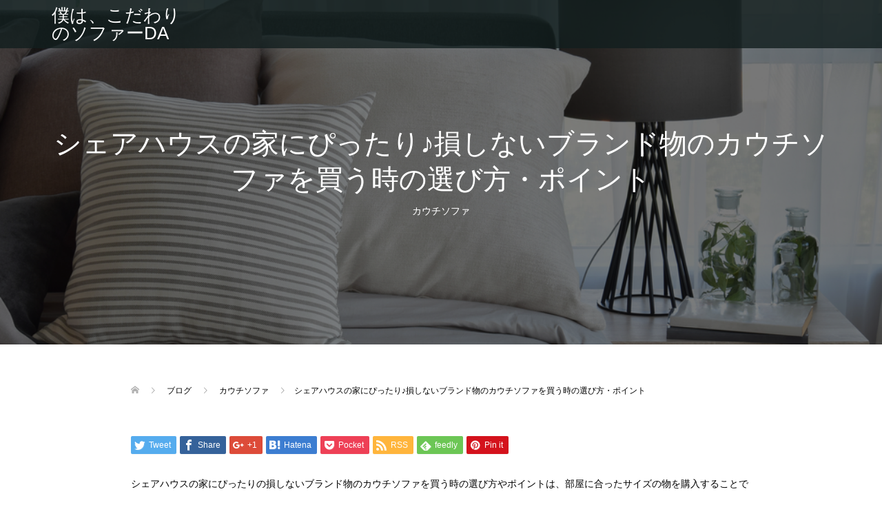

--- FILE ---
content_type: text/html; charset=UTF-8
request_url: https://msasla.org/archives/37
body_size: 9438
content:
<!DOCTYPE html>
<html lang="ja">
<head>
<meta charset="UTF-8">
<meta name="description" content="シェアハウスの家にぴったりの損しないブランド物のカウチソファを買う時の選び方やポイントは、部屋に合ったサイズの物を購入することです。暮らしにあったソファーを見つけるにはコツが必要です。一人暮らしのお部屋と老後暮らしではこだわるソファーのポイントが違います。ソファーにこだわる方へ、ソファーDAは応えます。">
<meta name="viewport" content="width=device-width">
<title>シェアハウスの家にぴったり♪損しないブランド物のカウチソファを買う時の選び方・ポイント | 僕は、こだわりのソファーDA</title>

<!-- All in One SEO Pack 2.12 by Michael Torbert of Semper Fi Web Design[304,377] -->
<meta name="description"  content="シェアハウスの家にぴったりの損しないブランド物のカウチソファを買う時の選び方やポイントは、部屋に合ったサイズの物を購入することです。 大きすぎると幅を取ってしまい移動するのに苦労しますし小さすぎるとゆっくりと寛ぐことが出来ないので、先ずは部屋に合ったサイズのカウチソファを選ぶ必要があります。" />

<link rel="canonical" href="https://msasla.org/archives/37" />
			<script type="text/javascript" >
				window.ga=window.ga||function(){(ga.q=ga.q||[]).push(arguments)};ga.l=+new Date;
				ga('create', 'UA-135937397-4', 'auto');
				// Plugins
				
				ga('send', 'pageview');
			</script>
			<script async src="https://www.google-analytics.com/analytics.js"></script>
			<!-- /all in one seo pack -->
<link rel='dns-prefetch' href='//s.w.org' />
		<script type="text/javascript">
			window._wpemojiSettings = {"baseUrl":"https:\/\/s.w.org\/images\/core\/emoji\/11.2.0\/72x72\/","ext":".png","svgUrl":"https:\/\/s.w.org\/images\/core\/emoji\/11.2.0\/svg\/","svgExt":".svg","source":{"concatemoji":"https:\/\/msasla.org\/wp-includes\/js\/wp-emoji-release.min.js?ver=5.1.19"}};
			!function(e,a,t){var n,r,o,i=a.createElement("canvas"),p=i.getContext&&i.getContext("2d");function s(e,t){var a=String.fromCharCode;p.clearRect(0,0,i.width,i.height),p.fillText(a.apply(this,e),0,0);e=i.toDataURL();return p.clearRect(0,0,i.width,i.height),p.fillText(a.apply(this,t),0,0),e===i.toDataURL()}function c(e){var t=a.createElement("script");t.src=e,t.defer=t.type="text/javascript",a.getElementsByTagName("head")[0].appendChild(t)}for(o=Array("flag","emoji"),t.supports={everything:!0,everythingExceptFlag:!0},r=0;r<o.length;r++)t.supports[o[r]]=function(e){if(!p||!p.fillText)return!1;switch(p.textBaseline="top",p.font="600 32px Arial",e){case"flag":return s([55356,56826,55356,56819],[55356,56826,8203,55356,56819])?!1:!s([55356,57332,56128,56423,56128,56418,56128,56421,56128,56430,56128,56423,56128,56447],[55356,57332,8203,56128,56423,8203,56128,56418,8203,56128,56421,8203,56128,56430,8203,56128,56423,8203,56128,56447]);case"emoji":return!s([55358,56760,9792,65039],[55358,56760,8203,9792,65039])}return!1}(o[r]),t.supports.everything=t.supports.everything&&t.supports[o[r]],"flag"!==o[r]&&(t.supports.everythingExceptFlag=t.supports.everythingExceptFlag&&t.supports[o[r]]);t.supports.everythingExceptFlag=t.supports.everythingExceptFlag&&!t.supports.flag,t.DOMReady=!1,t.readyCallback=function(){t.DOMReady=!0},t.supports.everything||(n=function(){t.readyCallback()},a.addEventListener?(a.addEventListener("DOMContentLoaded",n,!1),e.addEventListener("load",n,!1)):(e.attachEvent("onload",n),a.attachEvent("onreadystatechange",function(){"complete"===a.readyState&&t.readyCallback()})),(n=t.source||{}).concatemoji?c(n.concatemoji):n.wpemoji&&n.twemoji&&(c(n.twemoji),c(n.wpemoji)))}(window,document,window._wpemojiSettings);
		</script>
		<style type="text/css">
img.wp-smiley,
img.emoji {
	display: inline !important;
	border: none !important;
	box-shadow: none !important;
	height: 1em !important;
	width: 1em !important;
	margin: 0 .07em !important;
	vertical-align: -0.1em !important;
	background: none !important;
	padding: 0 !important;
}
</style>
	<link rel='stylesheet' id='wp-block-library-css'  href='https://msasla.org/wp-includes/css/dist/block-library/style.min.css?ver=5.1.19' type='text/css' media='all' />
<link rel='stylesheet' id='oops-slick-css'  href='https://msasla.org/wp-content/themes/oops_tcd048/css/slick.min.css?ver=5.1.19' type='text/css' media='all' />
<link rel='stylesheet' id='oops-slick-theme-css'  href='https://msasla.org/wp-content/themes/oops_tcd048/css/slick-theme.min.css?ver=5.1.19' type='text/css' media='all' />
<link rel='stylesheet' id='oops-style-css'  href='https://msasla.org/wp-content/themes/oops_tcd048/style.css?ver=1.1.5' type='text/css' media='all' />
<link rel='stylesheet' id='oops-responsive-css'  href='https://msasla.org/wp-content/themes/oops_tcd048/responsive.min.css?ver=1.1.5' type='text/css' media='all' />
<script type='text/javascript' src='https://msasla.org/wp-includes/js/jquery/jquery.js?ver=1.12.4'></script>
<script type='text/javascript' src='https://msasla.org/wp-includes/js/jquery/jquery-migrate.min.js?ver=1.4.1'></script>
<link rel='https://api.w.org/' href='https://msasla.org/wp-json/' />
<link rel="EditURI" type="application/rsd+xml" title="RSD" href="https://msasla.org/xmlrpc.php?rsd" />
<link rel="wlwmanifest" type="application/wlwmanifest+xml" href="https://msasla.org/wp-includes/wlwmanifest.xml" /> 
<link rel='prev' title='シェアハウスの家にぴったり♪損しない分割できるカウチソファを買う時の選び方・ポイント' href='https://msasla.org/archives/38' />
<link rel='next' title='シェアハウスの家にぴったり♪損しないオシャレなカウチソファを買う時の選び方・ポイント' href='https://msasla.org/archives/36' />
<meta name="generator" content="WordPress 5.1.19" />
<link rel='shortlink' href='https://msasla.org/?p=37' />
<link rel="alternate" type="application/json+oembed" href="https://msasla.org/wp-json/oembed/1.0/embed?url=https%3A%2F%2Fmsasla.org%2Farchives%2F37" />
<link rel="alternate" type="text/xml+oembed" href="https://msasla.org/wp-json/oembed/1.0/embed?url=https%3A%2F%2Fmsasla.org%2Farchives%2F37&#038;format=xml" />
<style>
.p-cta--1::before { background: #000000; opacity: 0.5; }
.p-cta--1 .p-cta__btn { background: #ff8000; }
.p-cta--1 .p-cta__btn:hover { background: #444444; }
.p-cta--2::before { background: #000000; opacity: 0.5; }
.p-cta--2 .p-cta__btn { background: #ff8000; }
.p-cta--2 .p-cta__btn:hover { background: #444444; }
.p-cta--3::before { background: #000000; opacity: 0.5; }
.p-cta--3 .p-cta__btn { background: #ff8000; }
.p-cta--3 .p-cta__btn:hover { background: #444444; }
</style>
<style>
.p-footer-cta--1 .p-footer-cta__inner { background: rgba( 0, 0, 0, 1); }
.p-footer-cta--1 .p-footer-cta__btn { background: #ff8000; }
.p-footer-cta--1 .p-footer-cta__btn:hover { background: #444444; }
.p-footer-cta--2 .p-footer-cta__inner { background: rgba( 0, 0, 0, 1); }
.p-footer-cta--2 .p-footer-cta__btn { background: #ff8000; }
.p-footer-cta--2 .p-footer-cta__btn:hover { background: #444444; }
.p-footer-cta--3 .p-footer-cta__inner { background: rgba( 0, 0, 0, 1); }
.p-footer-cta--3 .p-footer-cta__btn { background: #ff8000; }
.p-footer-cta--3 .p-footer-cta__btn:hover { background: #444444; }
</style>
<link rel="shortcut icon" href="https://msasla.org/wp-content/uploads/2019/03/shutterstock_770315815.jpg">
<style>
/* Primary color */
.p-global-nav .sub-menu a, .p-news-ticker, .p-widget-dropdown, .p-widget-dropdown select, .p-headline, .p-latest-news__title, .l-footer, .p-menu-button.is-active { background: #121d1f; }

/* Secondary color */
.p-global-nav .sub-menu li a:hover, .p-widget-search__submit:hover, .p-button, .p-review__button:hover, .p-pager__item a:hover, .c-comment__form-submit:hover { background: #ff7f00; }
.l-header--large .p-global-nav > li > a:hover, .l-header--large.is-active .p-global-nav > li > a:hover, .p-global-nav > .current-menu-item > a, .p-global-nav > li > a:hover, .p-global-nav .current-menu-item > a .p-widget-list a:hover, .p-news-ticker__item-date { color: #ff7f00; }

/* Tertiary color */
.p-button:hover, .slick-dots li.slick-active, .slick-dots li:hover { background: #e37100; }
.p-article01__title a:hover, .p-article01__category a:hover, .p-footer-blog__archive-link:hover, .p-footer-nav a:hover, .p-social-nav__item a:hover, .p-index-content07__archive-link:hover, .p-news-ticker__archive-link:hover { color: #e37100; }

/* font type */
body { font-family: Verdana, "ヒラギノ角ゴ ProN W3", "Hiragino Kaku Gothic ProN", "メイリオ", Meiryo, sans-serif; }

/* headline font type */
.p-index-slider__item-catch, .p-index-content01__catch, .p-index-content02__item-catch, .p-showcase__catch, .p-index-content04__catch, .p-index-content06__item-catch, .p-index-content07__catch, .p-index-content09__catch, .p-footer-blog__catch, .p-article01__title, .p-page-header__title, .p-headline, .p-article02__title, .p-latest-news__title h2, .p-review__name, .p-review-header__title, #js-header-video .caption .title, #js-header-youtube .caption .title {
font-family: "Segoe UI", Verdana, "游ゴシック", YuGothic, "Hiragino Kaku Gothic ProN", Meiryo, sans-serif;
}

.p-index-slider__item:nth-child(1) .p-button { background: #686100; color: #edf3f7; }
.p-index-slider__item:nth-child(1) .p-button:hover { background: #e37100; color: #ffffff; }
.p-index-slider__item:nth-child(2) .p-button { background: #ff8000; color: #000000; }
.p-index-slider__item:nth-child(2) .p-button:hover { background: #e37100; color: #ffffff; }
.p-index-slider__item:nth-child(3) .p-button { background: #ff8000; color: #000000; }
.p-index-slider__item:nth-child(3) .p-button:hover { background: #e37100; color: #ffffff; }
/* load */
@-webkit-keyframes loading-square-loader {
  0% { box-shadow: 16px -8px rgba(18, 29, 31, 0), 32px 0 rgba(18, 29, 31, 0), 0 -16px rgba(18, 29, 31, 0), 16px -16px rgba(18, 29, 31, 0), 32px -16px rgba(18, 29, 31, 0), 0 -32px rgba(18, 29, 31, 0), 16px -32px rgba(18, 29, 31, 0), 32px -32px rgba(242, 205, 123, 0); }
  5% { box-shadow: 16px -8px rgba(18, 29, 31, 0), 32px 0 rgba(18, 29, 31, 0), 0 -16px rgba(18, 29, 31, 0), 16px -16px rgba(18, 29, 31, 0), 32px -16px rgba(18, 29, 31, 0), 0 -32px rgba(18, 29, 31, 0), 16px -32px rgba(18, 29, 31, 0), 32px -32px rgba(242, 205, 123, 0); }
  10% { box-shadow: 16px 0 rgba(18, 29, 31, 1), 32px -8px rgba(18, 29, 31, 0), 0 -16px rgba(18, 29, 31, 0), 16px -16px rgba(18, 29, 31, 0), 32px -16px rgba(18, 29, 31, 0), 0 -32px rgba(18, 29, 31, 0), 16px -32px rgba(18, 29, 31, 0), 32px -32px rgba(242, 205, 123, 0); }
  15% { box-shadow: 16px 0 rgba(18, 29, 31, 1), 32px 0 rgba(18, 29, 31, 1), 0 -24px rgba(18, 29, 31, 0), 16px -16px rgba(18, 29, 31, 0), 32px -16px rgba(18, 29, 31, 0), 0 -32px rgba(18, 29, 31, 0), 16px -32px rgba(18, 29, 31, 0), 32px -32px rgba(242, 205, 123, 0); }
  20% { box-shadow: 16px 0 rgba(18, 29, 31, 1), 32px 0 rgba(18, 29, 31, 1), 0 -16px rgba(18, 29, 31, 1), 16px -24px rgba(18, 29, 31, 0), 32px -16px rgba(18, 29, 31, 0), 0 -32px rgba(18, 29, 31, 0), 16px -32px rgba(18, 29, 31, 0), 32px -32px rgba(242, 205, 123, 0); }
  25% { box-shadow: 16px 0 rgba(18, 29, 31, 1), 32px 0 rgba(18, 29, 31, 1), 0 -16px rgba(18, 29, 31, 1), 16px -16px rgba(18, 29, 31, 1), 32px -24px rgba(18, 29, 31, 0), 0 -32px rgba(18, 29, 31, 0), 16px -32px rgba(18, 29, 31, 0), 32px -32px rgba(242, 205, 123, 0); }
  30% { box-shadow: 16px 0 rgba(18, 29, 31, 1), 32px 0 rgba(18, 29, 31, 1), 0 -16px rgba(18, 29, 31, 1), 16px -16px rgba(18, 29, 31, 1), 32px -16px rgba(18, 29, 31, 1), 0 -50px rgba(18, 29, 31, 0), 16px -32px rgba(18, 29, 31, 0), 32px -32px rgba(242, 205, 123, 0); }
  35% { box-shadow: 16px 0 rgba(18, 29, 31, 1), 32px 0 rgba(18, 29, 31, 1), 0 -16px rgba(18, 29, 31, 1), 16px -16px rgba(18, 29, 31, 1), 32px -16px rgba(18, 29, 31, 1), 0 -32px rgba(18, 29, 31, 1), 16px -50px rgba(18, 29, 31, 0), 32px -32px rgba(242, 205, 123, 0); }
  40% { box-shadow: 16px 0 rgba(18, 29, 31, 1), 32px 0 rgba(18, 29, 31, 1), 0 -16px rgba(18, 29, 31, 1), 16px -16px rgba(18, 29, 31, 1), 32px -16px rgba(18, 29, 31, 1), 0 -32px rgba(18, 29, 31, 1), 16px -32px rgba(18, 29, 31, 1), 32px -50px rgba(242, 205, 123, 0); }
  45%, 55% { box-shadow: 16px 0 rgba(18, 29, 31, 1), 32px 0 rgba(18, 29, 31, 1), 0 -16px rgba(18, 29, 31, 1), 16px -16px rgba(18, 29, 31, 1), 32px -16px rgba(18, 29, 31, 1), 0 -32px rgba(18, 29, 31, 1), 16px -32px rgba(18, 29, 31, 1), 32px -32px rgba(255, 127, 0, 1); }
  60% { box-shadow: 16px 8px rgba(18, 29, 31, 0), 32px 0 rgba(18, 29, 31, 1), 0 -16px rgba(18, 29, 31, 1), 16px -16px rgba(18, 29, 31, 1), 32px -16px rgba(18, 29, 31, 1), 0 -32px rgba(18, 29, 31, 1), 16px -32px rgba(18, 29, 31, 1), 32px -32px rgba(255, 127, 0, 1); }
  65% { box-shadow: 16px 8px rgba(18, 29, 31, 0), 32px 8px rgba(18, 29, 31, 0), 0 -16px rgba(18, 29, 31, 1), 16px -16px rgba(18, 29, 31, 1), 32px -16px rgba(18, 29, 31, 1), 0 -32px rgba(18, 29, 31, 1), 16px -32px rgba(18, 29, 31, 1), 32px -32px rgba(255, 127, 0, 1); }
  70% { box-shadow: 16px 8px rgba(18, 29, 31, 0), 32px 8px rgba(18, 29, 31, 0), 0 -8px rgba(18, 29, 31, 0), 16px -16px rgba(18, 29, 31, 1), 32px -16px rgba(18, 29, 31, 1), 0 -32px rgba(18, 29, 31, 1), 16px -32px rgba(18, 29, 31, 1), 32px -32px rgba(255, 127, 0, 1); }
  75% { box-shadow: 16px 8px rgba(18, 29, 31, 0), 32px 8px rgba(18, 29, 31, 0), 0 -8px rgba(18, 29, 31, 0), 16px -8px rgba(18, 29, 31, 0), 32px -16px rgba(18, 29, 31, 1), 0 -32px rgba(18, 29, 31, 1), 16px -32px rgba(18, 29, 31, 1), 32px -32px rgba(255, 127, 0, 1); }
  80% { box-shadow: 16px 8px rgba(18, 29, 31, 0), 32px 8px rgba(18, 29, 31, 0), 0 -8px rgba(18, 29, 31, 0), 16px -8px rgba(18, 29, 31, 0), 32px -8px rgba(18, 29, 31, 0), 0 -32px rgba(18, 29, 31, 1), 16px -32px rgba(18, 29, 31, 1), 32px -32px rgba(255, 127, 0, 1); }
  85% { box-shadow: 16px 8px rgba(18, 29, 31, 0), 32px 8px rgba(18, 29, 31, 0), 0 -8px rgba(18, 29, 31, 0), 16px -8px rgba(18, 29, 31, 0), 32px -8px rgba(18, 29, 31, 0), 0 -24px rgba(18, 29, 31, 0), 16px -32px rgba(18, 29, 31, 1), 32px -32px rgba(255, 127, 0, 1); }
  90% { box-shadow: 16px 8px rgba(18, 29, 31, 0), 32px 8px rgba(18, 29, 31, 0), 0 -8px rgba(18, 29, 31, 0), 16px -8px rgba(18, 29, 31, 0), 32px -8px rgba(18, 29, 31, 0), 0 -24px rgba(18, 29, 31, 0), 16px -24px rgba(18, 29, 31, 0), 32px -32px rgba(255, 127, 0, 1); }
  95%, 100% { box-shadow: 16px 8px rgba(18, 29, 31, 0), 32px 8px rgba(18, 29, 31, 0), 0 -8px rgba(18, 29, 31, 0), 16px -8px rgba(18, 29, 31, 0), 32px -8px rgba(18, 29, 31, 0), 0 -24px rgba(18, 29, 31, 0), 16px -24px rgba(18, 29, 31, 0), 32px -24px rgba(255, 127, 0, 0); }
}
@keyframes loading-square-loader {
  0% { box-shadow: 16px -8px rgba(18, 29, 31, 0), 32px 0 rgba(18, 29, 31, 0), 0 -16px rgba(18, 29, 31, 0), 16px -16px rgba(18, 29, 31, 0), 32px -16px rgba(18, 29, 31, 0), 0 -32px rgba(18, 29, 31, 0), 16px -32px rgba(18, 29, 31, 0), 32px -32px rgba(242, 205, 123, 0); }
  5% { box-shadow: 16px -8px rgba(18, 29, 31, 0), 32px 0 rgba(18, 29, 31, 0), 0 -16px rgba(18, 29, 31, 0), 16px -16px rgba(18, 29, 31, 0), 32px -16px rgba(18, 29, 31, 0), 0 -32px rgba(18, 29, 31, 0), 16px -32px rgba(18, 29, 31, 0), 32px -32px rgba(242, 205, 123, 0); }
  10% { box-shadow: 16px 0 rgba(18, 29, 31, 1), 32px -8px rgba(18, 29, 31, 0), 0 -16px rgba(18, 29, 31, 0), 16px -16px rgba(18, 29, 31, 0), 32px -16px rgba(18, 29, 31, 0), 0 -32px rgba(18, 29, 31, 0), 16px -32px rgba(18, 29, 31, 0), 32px -32px rgba(242, 205, 123, 0); }
  15% { box-shadow: 16px 0 rgba(18, 29, 31, 1), 32px 0 rgba(18, 29, 31, 1), 0 -24px rgba(18, 29, 31, 0), 16px -16px rgba(18, 29, 31, 0), 32px -16px rgba(18, 29, 31, 0), 0 -32px rgba(18, 29, 31, 0), 16px -32px rgba(18, 29, 31, 0), 32px -32px rgba(242, 205, 123, 0); }
  20% { box-shadow: 16px 0 rgba(18, 29, 31, 1), 32px 0 rgba(18, 29, 31, 1), 0 -16px rgba(18, 29, 31, 1), 16px -24px rgba(18, 29, 31, 0), 32px -16px rgba(18, 29, 31, 0), 0 -32px rgba(18, 29, 31, 0), 16px -32px rgba(18, 29, 31, 0), 32px -32px rgba(242, 205, 123, 0); }
  25% { box-shadow: 16px 0 rgba(18, 29, 31, 1), 32px 0 rgba(18, 29, 31, 1), 0 -16px rgba(18, 29, 31, 1), 16px -16px rgba(18, 29, 31, 1), 32px -24px rgba(18, 29, 31, 0), 0 -32px rgba(18, 29, 31, 0), 16px -32px rgba(18, 29, 31, 0), 32px -32px rgba(242, 205, 123, 0); }
  30% { box-shadow: 16px 0 rgba(18, 29, 31, 1), 32px 0 rgba(18, 29, 31, 1), 0 -16px rgba(18, 29, 31, 1), 16px -16px rgba(18, 29, 31, 1), 32px -16px rgba(18, 29, 31, 1), 0 -50px rgba(18, 29, 31, 0), 16px -32px rgba(18, 29, 31, 0), 32px -32px rgba(242, 205, 123, 0); }
  35% { box-shadow: 16px 0 rgba(18, 29, 31, 1), 32px 0 rgba(18, 29, 31, 1), 0 -16px rgba(18, 29, 31, 1), 16px -16px rgba(18, 29, 31, 1), 32px -16px rgba(18, 29, 31, 1), 0 -32px rgba(18, 29, 31, 1), 16px -50px rgba(18, 29, 31, 0), 32px -32px rgba(242, 205, 123, 0); }
  40% { box-shadow: 16px 0 rgba(18, 29, 31, 1), 32px 0 rgba(18, 29, 31, 1), 0 -16px rgba(18, 29, 31, 1), 16px -16px rgba(18, 29, 31, 1), 32px -16px rgba(18, 29, 31, 1), 0 -32px rgba(18, 29, 31, 1), 16px -32px rgba(18, 29, 31, 1), 32px -50px rgba(242, 205, 123, 0); }
  45%, 55% { box-shadow: 16px 0 rgba(18, 29, 31, 1), 32px 0 rgba(18, 29, 31, 1), 0 -16px rgba(18, 29, 31, 1), 16px -16px rgba(18, 29, 31, 1), 32px -16px rgba(18, 29, 31, 1), 0 -32px rgba(18, 29, 31, 1), 16px -32px rgba(18, 29, 31, 1), 32px -32px rgba(255, 127, 0, 1); }
  60% { box-shadow: 16px 8px rgba(18, 29, 31, 0), 32px 0 rgba(18, 29, 31, 1), 0 -16px rgba(18, 29, 31, 1), 16px -16px rgba(18, 29, 31, 1), 32px -16px rgba(18, 29, 31, 1), 0 -32px rgba(18, 29, 31, 1), 16px -32px rgba(18, 29, 31, 1), 32px -32px rgba(255, 127, 0, 1); }
  65% { box-shadow: 16px 8px rgba(18, 29, 31, 0), 32px 8px rgba(18, 29, 31, 0), 0 -16px rgba(18, 29, 31, 1), 16px -16px rgba(18, 29, 31, 1), 32px -16px rgba(18, 29, 31, 1), 0 -32px rgba(18, 29, 31, 1), 16px -32px rgba(18, 29, 31, 1), 32px -32px rgba(255, 127, 0, 1); }
  70% { box-shadow: 16px 8px rgba(18, 29, 31, 0), 32px 8px rgba(18, 29, 31, 0), 0 -8px rgba(18, 29, 31, 0), 16px -16px rgba(18, 29, 31, 1), 32px -16px rgba(18, 29, 31, 1), 0 -32px rgba(18, 29, 31, 1), 16px -32px rgba(18, 29, 31, 1), 32px -32px rgba(255, 127, 0, 1); }
  75% { box-shadow: 16px 8px rgba(18, 29, 31, 0), 32px 8px rgba(18, 29, 31, 0), 0 -8px rgba(18, 29, 31, 0), 16px -8px rgba(18, 29, 31, 0), 32px -16px rgba(18, 29, 31, 1), 0 -32px rgba(18, 29, 31, 1), 16px -32px rgba(18, 29, 31, 1), 32px -32px rgba(255, 127, 0, 1); }
  80% { box-shadow: 16px 8px rgba(18, 29, 31, 0), 32px 8px rgba(18, 29, 31, 0), 0 -8px rgba(18, 29, 31, 0), 16px -8px rgba(18, 29, 31, 0), 32px -8px rgba(18, 29, 31, 0), 0 -32px rgba(18, 29, 31, 1), 16px -32px rgba(18, 29, 31, 1), 32px -32px rgba(255, 127, 0, 1); }
  85% { box-shadow: 16px 8px rgba(18, 29, 31, 0), 32px 8px rgba(18, 29, 31, 0), 0 -8px rgba(18, 29, 31, 0), 16px -8px rgba(18, 29, 31, 0), 32px -8px rgba(18, 29, 31, 0), 0 -24px rgba(18, 29, 31, 0), 16px -32px rgba(18, 29, 31, 1), 32px -32px rgba(255, 127, 0, 1); }
  90% { box-shadow: 16px 8px rgba(18, 29, 31, 0), 32px 8px rgba(18, 29, 31, 0), 0 -8px rgba(18, 29, 31, 0), 16px -8px rgba(18, 29, 31, 0), 32px -8px rgba(18, 29, 31, 0), 0 -24px rgba(18, 29, 31, 0), 16px -24px rgba(18, 29, 31, 0), 32px -32px rgba(255, 127, 0, 1); }
  95%, 100% { box-shadow: 16px 8px rgba(18, 29, 31, 0), 32px 8px rgba(18, 29, 31, 0), 0 -8px rgba(18, 29, 31, 0), 16px -8px rgba(18, 29, 31, 0), 32px -8px rgba(18, 29, 31, 0), 0 -24px rgba(18, 29, 31, 0), 16px -24px rgba(18, 29, 31, 0), 32px -24px rgba(255, 127, 0, 0); }
}

.c-load--type2:before { box-shadow: 16px 0 0 rgba(18, 29, 31, 1), 32px 0 0 rgba(18, 29, 31, 1), 0 -16px 0 rgba(18, 29, 31, 1), 16px -16px 0 rgba(18, 29, 31, 1), 32px -16px 0 rgba(18, 29, 31, 1), 0 -32px rgba(18, 29, 31, 1), 16px -32px rgba(18, 29, 31, 1), 32px -32px rgba(255, 127, 0, 0); }
.c-load--type2:after { background-color: rgba(255, 127, 0, 1); }
.c-load--type1 { border: 3px solid rgba(18, 29, 31, 0.2); border-top-color: #121d1f; }
#site_loader_animation.c-load--type3 i { background: #121d1f; }

/* hover effect */
.p-hover-effect--type1:hover img { -webkit-transform: scale(1.2) rotate(2deg); transform: scale(1.2) rotate(2deg); }
.p-hover-effect--type2 img { margin-left: 15px; -webkit-transform: scale(1.2) translate3d(-15px, 0, 0); transform: scale(1.2) translate3d(-15px, 0, 0);}
.p-hover-effect--type2:hover img { opacity: 0.5 }
.p-hover-effect--type3 { background: #ffffff; }
.p-hover-effect--type3:hover img { opacity: 0.5; }

/* Page header */
.p-page-header::before { background: rgba(0, 0, 0, 0.5) }
.p-page-header__meta a { color: FFFFFF; }

/* Entry body */
.p-entry__body, .p-entry__body p { font-size: 14px; }
.p-entry__body a { color: #ff7f00; }

/* Header */
.l-header, .l-header--large.is-active { background: rgba(18, 30, 31, 0.8); }
.l-header__logo a { color: #ffffff; } 
.p-global-nav > li > a, .l-header--large.is-active .p-global-nav > li > a { color: #ffffff; }

/* Contents builder */

/* Footer bar */

/* Responsive */
@media only screen and (max-width: 1200px) {
.l-header, .l-header--large.is-active { background: 121e1f; }
.p-global-nav { background: rgba(18, 29, 31, 0.8); }	
.l-header__logo a { color: #ffffff; } 
}
@media only screen and (max-width: 767px) {

@-webkit-keyframes loading-square-loader {
  0% { box-shadow: 10px -5px rgba(18, 29, 31, 0), 20px 0 rgba(18, 29, 31, 0), 0 -10px rgba(18, 29, 31, 0), 10px -10px rgba(18, 29, 31, 0), 20px -10px rgba(18, 29, 31, 0), 0 -20px rgba(18, 29, 31, 0), 10px -20px rgba(18, 29, 31, 0), 20px -20px rgba(242, 205, 123, 0); }
  5% { box-shadow: 10px -5px rgba(18, 29, 31, 0), 20px 0 rgba(18, 29, 31, 0), 0 -10px rgba(18, 29, 31, 0), 10px -10px rgba(18, 29, 31, 0), 20px -10px rgba(18, 29, 31, 0), 0 -20px rgba(18, 29, 31, 0), 10px -20px rgba(18, 29, 31, 0), 20px -20px rgba(242, 205, 123, 0); }
  10% { box-shadow: 10px 0 rgba(18, 29, 31, 1), 20px -5px rgba(18, 29, 31, 0), 0 -10px rgba(18, 29, 31, 0), 10px -10px rgba(18, 29, 31, 0), 20px -10px rgba(18, 29, 31, 0), 0 -20px rgba(18, 29, 31, 0), 10px -20px rgba(18, 29, 31, 0), 20px -20px rgba(242, 205, 123, 0); }
  15% { box-shadow: 10px 0 rgba(18, 29, 31, 1), 20px 0 rgba(18, 29, 31, 1), 0 -15px rgba(18, 29, 31, 0), 10px -10px rgba(18, 29, 31, 0), 20px -10px rgba(18, 29, 31, 0), 0 -20px rgba(18, 29, 31, 0), 10px -20px rgba(18, 29, 31, 0), 20px -20px rgba(242, 205, 123, 0); }
  20% { box-shadow: 10px 0 rgba(18, 29, 31, 1), 20px 0 rgba(18, 29, 31, 1), 0 -10px rgba(18, 29, 31, 1), 10px -15px rgba(18, 29, 31, 0), 20px -10px rgba(18, 29, 31, 0), 0 -20px rgba(18, 29, 31, 0), 10px -20px rgba(18, 29, 31, 0), 20px -20px rgba(242, 205, 123, 0); }
  25% { box-shadow: 10px 0 rgba(18, 29, 31, 1), 20px 0 rgba(18, 29, 31, 1), 0 -10px rgba(18, 29, 31, 1), 10px -10px rgba(18, 29, 31, 1), 20px -15px rgba(18, 29, 31, 0), 0 -20px rgba(18, 29, 31, 0), 10px -20px rgba(18, 29, 31, 0), 20px -20px rgba(242, 205, 123, 0); }
  30% { box-shadow: 10px 0 rgba(18, 29, 31, 1), 20px 0 rgba(18, 29, 31, 1), 0 -10px rgba(18, 29, 31, 1), 10px -10px rgba(18, 29, 31, 1), 20px -10px rgba(18, 29, 31, 1), 0 -50px rgba(18, 29, 31, 0), 10px -20px rgba(18, 29, 31, 0), 20px -20px rgba(242, 205, 123, 0); }
  35% { box-shadow: 10px 0 rgba(18, 29, 31, 1), 20px 0 rgba(18, 29, 31, 1), 0 -10px rgba(18, 29, 31, 1), 10px -10px rgba(18, 29, 31, 1), 20px -10px rgba(18, 29, 31, 1), 0 -20px rgba(18, 29, 31, 1), 10px -50px rgba(18, 29, 31, 0), 20px -20px rgba(242, 205, 123, 0); }
  40% { box-shadow: 10px 0 rgba(18, 29, 31, 1), 20px 0 rgba(18, 29, 31, 1), 0 -10px rgba(18, 29, 31, 1), 10px -10px rgba(18, 29, 31, 1), 20px -10px rgba(18, 29, 31, 1), 0 -20px rgba(18, 29, 31, 1), 10px -20px rgba(18, 29, 31, 1), 20px -50px rgba(242, 205, 123, 0); }
  45%, 55% { box-shadow: 10px 0 rgba(18, 29, 31, 1), 20px 0 rgba(18, 29, 31, 1), 0 -10px rgba(18, 29, 31, 1), 10px -10px rgba(18, 29, 31, 1), 20px -10px rgba(18, 29, 31, 1), 0 -20px rgba(18, 29, 31, 1), 10px -20px rgba(18, 29, 31, 1), 20px -20px rgba(255, 127, 0, 1); }
  60% { box-shadow: 10px 5px rgba(18, 29, 31, 0), 20px 0 rgba(18, 29, 31, 1), 0 -10px rgba(18, 29, 31, 1), 10px -10px rgba(18, 29, 31, 1), 20px -10px rgba(18, 29, 31, 1), 0 -20px rgba(18, 29, 31, 1), 10px -20px rgba(18, 29, 31, 1), 20px -20px rgba(255, 127, 0, 1); }
  65% { box-shadow: 10px 5px rgba(18, 29, 31, 0), 20px 5px rgba(18, 29, 31, 0), 0 -10px rgba(18, 29, 31, 1), 10px -10px rgba(18, 29, 31, 1), 20px -10px rgba(18, 29, 31, 1), 0 -20px rgba(18, 29, 31, 1), 10px -20px rgba(18, 29, 31, 1), 20px -20px rgba(255, 127, 0, 1); }
  70% { box-shadow: 10px 5px rgba(18, 29, 31, 0), 20px 5px rgba(18, 29, 31, 0), 0 -5px rgba(18, 29, 31, 0), 10px -10px rgba(18, 29, 31, 1), 20px -10px rgba(18, 29, 31, 1), 0 -20px rgba(18, 29, 31, 1), 10px -20px rgba(18, 29, 31, 1), 20px -20px rgba(255, 127, 0, 1); }
  75% { box-shadow: 10px 5px rgba(18, 29, 31, 0), 20px 5px rgba(18, 29, 31, 0), 0 -5px rgba(18, 29, 31, 0), 10px -5px rgba(18, 29, 31, 0), 20px -10px rgba(18, 29, 31, 1), 0 -20px rgba(18, 29, 31, 1), 10px -20px rgba(18, 29, 31, 1), 20px -20px rgba(255, 127, 0, 1); }
  80% { box-shadow: 10px 5px rgba(18, 29, 31, 0), 20px 5px rgba(18, 29, 31, 0), 0 -5px rgba(18, 29, 31, 0), 10px -5px rgba(18, 29, 31, 0), 20px -5px rgba(18, 29, 31, 0), 0 -20px rgba(18, 29, 31, 1), 10px -20px rgba(18, 29, 31, 1), 20px -20px rgba(255, 127, 0, 1); }
  85% { box-shadow: 10px 5px rgba(18, 29, 31, 0), 20px 5px rgba(18, 29, 31, 0), 0 -5px rgba(18, 29, 31, 0), 10px -5px rgba(18, 29, 31, 0), 20px -5px rgba(18, 29, 31, 0), 0 -15px rgba(18, 29, 31, 0), 10px -20px rgba(18, 29, 31, 1), 20px -20px rgba(255, 127, 0, 1); }
  90% { box-shadow: 10px 5px rgba(18, 29, 31, 0), 20px 5px rgba(18, 29, 31, 0), 0 -5px rgba(18, 29, 31, 0), 10px -5px rgba(18, 29, 31, 0), 20px -5px rgba(18, 29, 31, 0), 0 -15px rgba(18, 29, 31, 0), 10px -15px rgba(18, 29, 31, 0), 20px -20px rgba(255, 127, 0, 1); }
  95%, 100% { box-shadow: 10px 5px rgba(18, 29, 31, 0), 20px 5px rgba(18, 29, 31, 0), 0 -5px rgba(18, 29, 31, 0), 10px -5px rgba(18, 29, 31, 0), 20px -5px rgba(18, 29, 31, 0), 0 -15px rgba(18, 29, 31, 0), 10px -15px rgba(18, 29, 31, 0), 20px -15px rgba(255, 127, 0, 0); }
}
@keyframes loading-square-loader {
  0% { box-shadow: 10px -5px rgba(18, 29, 31, 0), 20px 0 rgba(18, 29, 31, 0), 0 -10px rgba(18, 29, 31, 0), 10px -10px rgba(18, 29, 31, 0), 20px -10px rgba(18, 29, 31, 0), 0 -20px rgba(18, 29, 31, 0), 10px -20px rgba(18, 29, 31, 0), 20px -20px rgba(242, 205, 123, 0); }
  5% { box-shadow: 10px -5px rgba(18, 29, 31, 0), 20px 0 rgba(18, 29, 31, 0), 0 -10px rgba(18, 29, 31, 0), 10px -10px rgba(18, 29, 31, 0), 20px -10px rgba(18, 29, 31, 0), 0 -20px rgba(18, 29, 31, 0), 10px -20px rgba(18, 29, 31, 0), 20px -20px rgba(242, 205, 123, 0); }
  10% { box-shadow: 10px 0 rgba(18, 29, 31, 1), 20px -5px rgba(18, 29, 31, 0), 0 -10px rgba(18, 29, 31, 0), 10px -10px rgba(18, 29, 31, 0), 20px -10px rgba(18, 29, 31, 0), 0 -20px rgba(18, 29, 31, 0), 10px -20px rgba(18, 29, 31, 0), 20px -20px rgba(242, 205, 123, 0); }
  15% { box-shadow: 10px 0 rgba(18, 29, 31, 1), 20px 0 rgba(18, 29, 31, 1), 0 -15px rgba(18, 29, 31, 0), 10px -10px rgba(18, 29, 31, 0), 20px -10px rgba(18, 29, 31, 0), 0 -20px rgba(18, 29, 31, 0), 10px -20px rgba(18, 29, 31, 0), 20px -20px rgba(242, 205, 123, 0); }
  20% { box-shadow: 10px 0 rgba(18, 29, 31, 1), 20px 0 rgba(18, 29, 31, 1), 0 -10px rgba(18, 29, 31, 1), 10px -15px rgba(18, 29, 31, 0), 20px -10px rgba(18, 29, 31, 0), 0 -20px rgba(18, 29, 31, 0), 10px -20px rgba(18, 29, 31, 0), 20px -20px rgba(242, 205, 123, 0); }
  25% { box-shadow: 10px 0 rgba(18, 29, 31, 1), 20px 0 rgba(18, 29, 31, 1), 0 -10px rgba(18, 29, 31, 1), 10px -10px rgba(18, 29, 31, 1), 20px -15px rgba(18, 29, 31, 0), 0 -20px rgba(18, 29, 31, 0), 10px -20px rgba(18, 29, 31, 0), 20px -20px rgba(242, 205, 123, 0); }
  30% { box-shadow: 10px 0 rgba(18, 29, 31, 1), 20px 0 rgba(18, 29, 31, 1), 0 -10px rgba(18, 29, 31, 1), 10px -10px rgba(18, 29, 31, 1), 20px -10px rgba(18, 29, 31, 1), 0 -50px rgba(18, 29, 31, 0), 10px -20px rgba(18, 29, 31, 0), 20px -20px rgba(242, 205, 123, 0); }
  35% { box-shadow: 10px 0 rgba(18, 29, 31, 1), 20px 0 rgba(18, 29, 31, 1), 0 -10px rgba(18, 29, 31, 1), 10px -10px rgba(18, 29, 31, 1), 20px -10px rgba(18, 29, 31, 1), 0 -20px rgba(18, 29, 31, 1), 10px -50px rgba(18, 29, 31, 0), 20px -20px rgba(242, 205, 123, 0); }
  40% { box-shadow: 10px 0 rgba(18, 29, 31, 1), 20px 0 rgba(18, 29, 31, 1), 0 -10px rgba(18, 29, 31, 1), 10px -10px rgba(18, 29, 31, 1), 20px -10px rgba(18, 29, 31, 1), 0 -20px rgba(18, 29, 31, 1), 10px -20px rgba(18, 29, 31, 1), 20px -50px rgba(242, 205, 123, 0); }
  45%, 55% { box-shadow: 10px 0 rgba(18, 29, 31, 1), 20px 0 rgba(18, 29, 31, 1), 0 -10px rgba(18, 29, 31, 1), 10px -10px rgba(18, 29, 31, 1), 20px -10px rgba(18, 29, 31, 1), 0 -20px rgba(18, 29, 31, 1), 10px -20px rgba(18, 29, 31, 1), 20px -20px rgba(255, 127, 0, 1); }
  60% { box-shadow: 10px 5px rgba(18, 29, 31, 0), 20px 0 rgba(18, 29, 31, 1), 0 -10px rgba(18, 29, 31, 1), 10px -10px rgba(18, 29, 31, 1), 20px -10px rgba(18, 29, 31, 1), 0 -20px rgba(18, 29, 31, 1), 10px -20px rgba(18, 29, 31, 1), 20px -20px rgba(255, 127, 0, 1); }
  65% { box-shadow: 10px 5px rgba(18, 29, 31, 0), 20px 5px rgba(18, 29, 31, 0), 0 -10px rgba(18, 29, 31, 1), 10px -10px rgba(18, 29, 31, 1), 20px -10px rgba(18, 29, 31, 1), 0 -20px rgba(18, 29, 31, 1), 10px -20px rgba(18, 29, 31, 1), 20px -20px rgba(255, 127, 0, 1); }
  70% { box-shadow: 10px 5px rgba(18, 29, 31, 0), 20px 5px rgba(18, 29, 31, 0), 0 -5px rgba(18, 29, 31, 0), 10px -10px rgba(18, 29, 31, 1), 20px -10px rgba(18, 29, 31, 1), 0 -20px rgba(18, 29, 31, 1), 10px -20px rgba(18, 29, 31, 1), 20px -20px rgba(255, 127, 0, 1); }
  75% { box-shadow: 10px 5px rgba(18, 29, 31, 0), 20px 5px rgba(18, 29, 31, 0), 0 -5px rgba(18, 29, 31, 0), 10px -5px rgba(18, 29, 31, 0), 20px -10px rgba(18, 29, 31, 1), 0 -20px rgba(18, 29, 31, 1), 10px -20px rgba(18, 29, 31, 1), 20px -20px rgba(255, 127, 0, 1); }
  80% { box-shadow: 10px 5px rgba(18, 29, 31, 0), 20px 5px rgba(18, 29, 31, 0), 0 -5px rgba(18, 29, 31, 0), 10px -5px rgba(18, 29, 31, 0), 20px -5px rgba(18, 29, 31, 0), 0 -20px rgba(18, 29, 31, 1), 10px -20px rgba(18, 29, 31, 1), 20px -20px rgba(255, 127, 0, 1); }
  85% { box-shadow: 10px 5px rgba(18, 29, 31, 0), 20px 5px rgba(18, 29, 31, 0), 0 -5px rgba(18, 29, 31, 0), 10px -5px rgba(18, 29, 31, 0), 20px -5px rgba(18, 29, 31, 0), 0 -15px rgba(18, 29, 31, 0), 10px -20px rgba(18, 29, 31, 1), 20px -20px rgba(255, 127, 0, 1); }
  90% { box-shadow: 10px 5px rgba(18, 29, 31, 0), 20px 5px rgba(18, 29, 31, 0), 0 -5px rgba(18, 29, 31, 0), 10px -5px rgba(18, 29, 31, 0), 20px -5px rgba(18, 29, 31, 0), 0 -15px rgba(18, 29, 31, 0), 10px -15px rgba(18, 29, 31, 0), 20px -20px rgba(255, 127, 0, 1); }
  95%, 100% { box-shadow: 10px 5px rgba(18, 29, 31, 0), 20px 5px rgba(18, 29, 31, 0), 0 -5px rgba(18, 29, 31, 0), 10px -5px rgba(18, 29, 31, 0), 20px -5px rgba(18, 29, 31, 0), 0 -15px rgba(18, 29, 31, 0), 10px -15px rgba(18, 29, 31, 0), 20px -15px rgba(255, 127, 0, 0); }
}
.c-load--type2:before { box-shadow: 10px 0 0 rgba(18, 29, 31, 1), 20px 0 0 rgba(18, 29, 31, 1), 0 -10px 0 rgba(18, 29, 31, 1), 10px -10px 0 rgba(18, 29, 31, 1), 20px -10px 0 rgba(18, 29, 31, 1), 0 -20px rgba(18, 29, 31, 1), 10px -20px rgba(18, 29, 31, 1), 20px -20px rgba(255, 127, 0, 0); }

}

/* Custom CSS */
</style>
<style type="text/css">

</style>
</head>
<body>
<header id="js-header" class="l-header is-fixed">
	<div class="l-header__inner">
				<div class="p-logo l-header__logo l-header__logo--text">
			<a href="https://msasla.org/" style="font-size: 26px;">僕は、こだわりのソファーDA</a>
		</div>
			</div>
</header>
<main class="l-main">	
	<article class="p-entry">
			<header class="p-page-header" data-parallax="scroll" data-image-src="https://msasla.org/wp-content/uploads/2019/03/shutterstock_258967154.jpg">
		<div class="p-page-header__inner l-inner" style="text-shadow: 0px 0px 0px #888888">
			<h1 class="p-page-header__title" style="color: FFFFFF; font-size: 40px;">シェアハウスの家にぴったり♪損しないブランド物のカウチソファを買う時の選び方・ポイント</h1>
			<p class="p-page-header__meta" style="color: FFFFFF;">
				<span class="p-page-header__category"><a href="https://msasla.org/archives/category/%e3%82%ab%e3%82%a6%e3%83%81%e3%82%bd%e3%83%95%e3%82%a1" rel="category tag">カウチソファ</a></span>			</p>
		</div>
	</header>
		<div class="p-entry__inner p-entry__inner--narrow l-inner">
					<ul class="p-breadcrumb c-breadcrumb u-clearfix" itemscope itemtype="http://schema.org/BreadcrumbList">
			<li class="p-breadcrumb__item c-breadcrumb__item c-breadcrumb__item--home" itemprop="itemListElement" itemscope
      itemtype="http://schema.org/ListItem">
				<a href="https://msasla.org/" itemscope itemtype="http://schema.org/Thing"
       itemprop="item"><span itemprop="name">HOME</span></a>
				<meta itemprop="position" content="1" />
			</li>
						<li class="p-breadcrumb__item c-breadcrumb__item" itemprop="itemListElement" itemscope itemtype="http://schema.org/ListItem">
				<a href="https://msasla.org" itemscope itemtype="http://schema.org/Thing" itemprop="item">
					<span itemprop="name">ブログ</span>
				</a>
				<meta itemprop="position" content="2" />
			</li>
			<li class="p-breadcrumb__item c-breadcrumb__item" itemprop="itemListElement" itemscope itemtype="http://schema.org/ListItem">
								<a href="https://msasla.org/archives/category/%e3%82%ab%e3%82%a6%e3%83%81%e3%82%bd%e3%83%95%e3%82%a1" itemscope itemtype="http://schema.org/Thing" itemprop="item">
					<span itemprop="name">カウチソファ</span>
				</a>
								<meta itemprop="position" content="3" />
			</li>
			<li class="p-breadcrumb__item c-breadcrumb__item">シェアハウスの家にぴったり♪損しないブランド物のカウチソファを買う時の選び方・ポイント</li>
					</ul>
						<ul class="p-entry__share c-share u-clearfix c-share--sm c-share--color">
				<li class="c-share__btn c-share__btn--twitter">
			    <a href="http://twitter.com/share?text=%E3%82%B7%E3%82%A7%E3%82%A2%E3%83%8F%E3%82%A6%E3%82%B9%E3%81%AE%E5%AE%B6%E3%81%AB%E3%81%B4%E3%81%A3%E3%81%9F%E3%82%8A%E2%99%AA%E6%90%8D%E3%81%97%E3%81%AA%E3%81%84%E3%83%96%E3%83%A9%E3%83%B3%E3%83%89%E7%89%A9%E3%81%AE%E3%82%AB%E3%82%A6%E3%83%81%E3%82%BD%E3%83%95%E3%82%A1%E3%82%92%E8%B2%B7%E3%81%86%E6%99%82%E3%81%AE%E9%81%B8%E3%81%B3%E6%96%B9%E3%83%BB%E3%83%9D%E3%82%A4%E3%83%B3%E3%83%88&url=https%3A%2F%2Fmsasla.org%2Farchives%2F37&via=&tw_p=tweetbutton&related="  onclick="javascript:window.open(this.href, '', 'menubar=no,toolbar=no,resizable=yes,scrollbars=yes,height=400,width=600');return false;">
			     	<i class="c-share__icn c-share__icn--twitter"></i>
			      <span class="c-share__title">Tweet</span>
			   	</a>
			   </li>
			    <li class="c-share__btn c-share__btn--facebook">
			    	<a href="//www.facebook.com/sharer/sharer.php?u=https://msasla.org/archives/37&amp;t=%E3%82%B7%E3%82%A7%E3%82%A2%E3%83%8F%E3%82%A6%E3%82%B9%E3%81%AE%E5%AE%B6%E3%81%AB%E3%81%B4%E3%81%A3%E3%81%9F%E3%82%8A%E2%99%AA%E6%90%8D%E3%81%97%E3%81%AA%E3%81%84%E3%83%96%E3%83%A9%E3%83%B3%E3%83%89%E7%89%A9%E3%81%AE%E3%82%AB%E3%82%A6%E3%83%81%E3%82%BD%E3%83%95%E3%82%A1%E3%82%92%E8%B2%B7%E3%81%86%E6%99%82%E3%81%AE%E9%81%B8%E3%81%B3%E6%96%B9%E3%83%BB%E3%83%9D%E3%82%A4%E3%83%B3%E3%83%88" rel="nofollow" target="_blank">
			      	<i class="c-share__icn c-share__icn--facebook"></i>
			        <span class="c-share__title">Share</span>
			      </a>
			    </li>
			    <li class="c-share__btn c-share__btn--google-plus">
			      <a href="https://plus.google.com/share?url=https%3A%2F%2Fmsasla.org%2Farchives%2F37" onclick="javascript:window.open(this.href, '', 'menubar=no,toolbar=no,resizable=yes,scrollbars=yes,height=600,width=500');return false;">
			      	<i class="c-share__icn c-share__icn--google-plus"></i>
			        <span class="c-share__title">+1</span>
			      </a>
					</li>
			    <li class="c-share__btn c-share__btn--hatebu">
			      <a href="http://b.hatena.ne.jp/add?mode=confirm&url=https%3A%2F%2Fmsasla.org%2Farchives%2F37" onclick="javascript:window.open(this.href, '', 'menubar=no,toolbar=no,resizable=yes,scrollbars=yes,height=400,width=510');return false;">
			      	<i class="c-share__icn c-share__icn--hatebu"></i>
			        <span class="c-share__title">Hatena</span>
			      </a>
			    </li>
			    <li class="c-share__btn c-share__btn--pocket">
			    	<a href="http://getpocket.com/edit?url=https%3A%2F%2Fmsasla.org%2Farchives%2F37&title=%E3%82%B7%E3%82%A7%E3%82%A2%E3%83%8F%E3%82%A6%E3%82%B9%E3%81%AE%E5%AE%B6%E3%81%AB%E3%81%B4%E3%81%A3%E3%81%9F%E3%82%8A%E2%99%AA%E6%90%8D%E3%81%97%E3%81%AA%E3%81%84%E3%83%96%E3%83%A9%E3%83%B3%E3%83%89%E7%89%A9%E3%81%AE%E3%82%AB%E3%82%A6%E3%83%81%E3%82%BD%E3%83%95%E3%82%A1%E3%82%92%E8%B2%B7%E3%81%86%E6%99%82%E3%81%AE%E9%81%B8%E3%81%B3%E6%96%B9%E3%83%BB%E3%83%9D%E3%82%A4%E3%83%B3%E3%83%88" target="_blank">
			      	<i class="c-share__icn c-share__icn--pocket"></i>
			        <span class="c-share__title">Pocket</span>
			      </a>
			    </li>
			    <li class="c-share__btn c-share__btn--rss">
			    	<a href="https://msasla.org/feed" target="_blank">
			      	<i class="c-share__icn c-share__icn--rss"></i>
			        <span class="c-share__title">RSS</span>
			      </a>
			    </li>
			    <li class="c-share__btn c-share__btn--feedly">
			    	<a href="http://feedly.com/index.html#subscription%2Ffeed%2Fhttps://msasla.org/feed" target="_blank">
			      	<i class="c-share__icn c-share__icn--feedly"></i>
			        <span class="c-share__title">feedly</span>
			      </a>
			    </li>
			    <li class="c-share__btn c-share__btn--pinterest">
			    	<a href="https://www.pinterest.com/pin/create/button/?url=https%3A%2F%2Fmsasla.org%2Farchives%2F37&media=https://msasla.org/wp-content/uploads/2019/03/shutterstock_258967154.jpg&description=%E3%82%B7%E3%82%A7%E3%82%A2%E3%83%8F%E3%82%A6%E3%82%B9%E3%81%AE%E5%AE%B6%E3%81%AB%E3%81%B4%E3%81%A3%E3%81%9F%E3%82%8A%E2%99%AA%E6%90%8D%E3%81%97%E3%81%AA%E3%81%84%E3%83%96%E3%83%A9%E3%83%B3%E3%83%89%E7%89%A9%E3%81%AE%E3%82%AB%E3%82%A6%E3%83%81%E3%82%BD%E3%83%95%E3%82%A1%E3%82%92%E8%B2%B7%E3%81%86%E6%99%82%E3%81%AE%E9%81%B8%E3%81%B3%E6%96%B9%E3%83%BB%E3%83%9D%E3%82%A4%E3%83%B3%E3%83%88" rel="nofollow" target="_blank">
			      	<i class="c-share__icn c-share__icn--pinterest"></i>
			        <span class="c-share__title">Pin it</span>
			      </a>
			    </li>
			</ul>
			<div class="p-entry__body" style="font-size: 14px;">
<p>シェアハウスの家にぴったりの損しないブランド物のカウチソファを買う時の選び方やポイントは、部屋に合ったサイズの物を購入することです。</p>
<p>大きすぎると幅を取ってしまい移動するのに苦労しますし小さすぎるとゆっくりと寛ぐことが出来ないので、先ずは部屋に合ったサイズのカウチソファを選ぶ必要があります。</p>
<p>その上で好きなデザインや色を考えてどれ位お金がかかるのかよく確認した上で購入する物を決めるのが良いのですが、カバーが洗えるのか又は本革で出来ているのか十分にチェックした上で買うものを選ぶことが大切です。</p>
<p>最近ではネット通販で購入する人が増えており大変便利ですが、その場合には自分の目で確かめることが出来ないので書かれていることをよく確認した上で買う物を決めるようにした方が良いです。</p>
			</div>
						<ul class="p-entry__share c-share u-clearfix c-share--sm c-share--color">
				<li class="c-share__btn c-share__btn--twitter">
			    <a href="http://twitter.com/share?text=%E3%82%B7%E3%82%A7%E3%82%A2%E3%83%8F%E3%82%A6%E3%82%B9%E3%81%AE%E5%AE%B6%E3%81%AB%E3%81%B4%E3%81%A3%E3%81%9F%E3%82%8A%E2%99%AA%E6%90%8D%E3%81%97%E3%81%AA%E3%81%84%E3%83%96%E3%83%A9%E3%83%B3%E3%83%89%E7%89%A9%E3%81%AE%E3%82%AB%E3%82%A6%E3%83%81%E3%82%BD%E3%83%95%E3%82%A1%E3%82%92%E8%B2%B7%E3%81%86%E6%99%82%E3%81%AE%E9%81%B8%E3%81%B3%E6%96%B9%E3%83%BB%E3%83%9D%E3%82%A4%E3%83%B3%E3%83%88&url=https%3A%2F%2Fmsasla.org%2Farchives%2F37&via=&tw_p=tweetbutton&related="  onclick="javascript:window.open(this.href, '', 'menubar=no,toolbar=no,resizable=yes,scrollbars=yes,height=400,width=600');return false;">
			     	<i class="c-share__icn c-share__icn--twitter"></i>
			      <span class="c-share__title">Tweet</span>
			   	</a>
			   </li>
			    <li class="c-share__btn c-share__btn--facebook">
			    	<a href="//www.facebook.com/sharer/sharer.php?u=https://msasla.org/archives/37&amp;t=%E3%82%B7%E3%82%A7%E3%82%A2%E3%83%8F%E3%82%A6%E3%82%B9%E3%81%AE%E5%AE%B6%E3%81%AB%E3%81%B4%E3%81%A3%E3%81%9F%E3%82%8A%E2%99%AA%E6%90%8D%E3%81%97%E3%81%AA%E3%81%84%E3%83%96%E3%83%A9%E3%83%B3%E3%83%89%E7%89%A9%E3%81%AE%E3%82%AB%E3%82%A6%E3%83%81%E3%82%BD%E3%83%95%E3%82%A1%E3%82%92%E8%B2%B7%E3%81%86%E6%99%82%E3%81%AE%E9%81%B8%E3%81%B3%E6%96%B9%E3%83%BB%E3%83%9D%E3%82%A4%E3%83%B3%E3%83%88" rel="nofollow" target="_blank">
			      	<i class="c-share__icn c-share__icn--facebook"></i>
			        <span class="c-share__title">Share</span>
			      </a>
			    </li>
			    <li class="c-share__btn c-share__btn--google-plus">
			      <a href="https://plus.google.com/share?url=https%3A%2F%2Fmsasla.org%2Farchives%2F37" onclick="javascript:window.open(this.href, '', 'menubar=no,toolbar=no,resizable=yes,scrollbars=yes,height=600,width=500');return false;">
			      	<i class="c-share__icn c-share__icn--google-plus"></i>
			        <span class="c-share__title">+1</span>
			      </a>
					</li>
			    <li class="c-share__btn c-share__btn--hatebu">
			      <a href="http://b.hatena.ne.jp/add?mode=confirm&url=https%3A%2F%2Fmsasla.org%2Farchives%2F37" onclick="javascript:window.open(this.href, '', 'menubar=no,toolbar=no,resizable=yes,scrollbars=yes,height=400,width=510');return false;">
			      	<i class="c-share__icn c-share__icn--hatebu"></i>
			        <span class="c-share__title">Hatena</span>
			      </a>
			    </li>
			    <li class="c-share__btn c-share__btn--pocket">
			    	<a href="http://getpocket.com/edit?url=https%3A%2F%2Fmsasla.org%2Farchives%2F37&title=%E3%82%B7%E3%82%A7%E3%82%A2%E3%83%8F%E3%82%A6%E3%82%B9%E3%81%AE%E5%AE%B6%E3%81%AB%E3%81%B4%E3%81%A3%E3%81%9F%E3%82%8A%E2%99%AA%E6%90%8D%E3%81%97%E3%81%AA%E3%81%84%E3%83%96%E3%83%A9%E3%83%B3%E3%83%89%E7%89%A9%E3%81%AE%E3%82%AB%E3%82%A6%E3%83%81%E3%82%BD%E3%83%95%E3%82%A1%E3%82%92%E8%B2%B7%E3%81%86%E6%99%82%E3%81%AE%E9%81%B8%E3%81%B3%E6%96%B9%E3%83%BB%E3%83%9D%E3%82%A4%E3%83%B3%E3%83%88" target="_blank">
			      	<i class="c-share__icn c-share__icn--pocket"></i>
			        <span class="c-share__title">Pocket</span>
			      </a>
			    </li>
			    <li class="c-share__btn c-share__btn--rss">
			    	<a href="https://msasla.org/feed" target="_blank">
			      	<i class="c-share__icn c-share__icn--rss"></i>
			        <span class="c-share__title">RSS</span>
			      </a>
			    </li>
			    <li class="c-share__btn c-share__btn--feedly">
			    	<a href="http://feedly.com/index.html#subscription%2Ffeed%2Fhttps://msasla.org/feed" target="_blank">
			      	<i class="c-share__icn c-share__icn--feedly"></i>
			        <span class="c-share__title">feedly</span>
			      </a>
			    </li>
			    <li class="c-share__btn c-share__btn--pinterest">
			    	<a href="https://www.pinterest.com/pin/create/button/?url=https%3A%2F%2Fmsasla.org%2Farchives%2F37&media=https://msasla.org/wp-content/uploads/2019/03/shutterstock_258967154.jpg&description=%E3%82%B7%E3%82%A7%E3%82%A2%E3%83%8F%E3%82%A6%E3%82%B9%E3%81%AE%E5%AE%B6%E3%81%AB%E3%81%B4%E3%81%A3%E3%81%9F%E3%82%8A%E2%99%AA%E6%90%8D%E3%81%97%E3%81%AA%E3%81%84%E3%83%96%E3%83%A9%E3%83%B3%E3%83%89%E7%89%A9%E3%81%AE%E3%82%AB%E3%82%A6%E3%83%81%E3%82%BD%E3%83%95%E3%82%A1%E3%82%92%E8%B2%B7%E3%81%86%E6%99%82%E3%81%AE%E9%81%B8%E3%81%B3%E6%96%B9%E3%83%BB%E3%83%9D%E3%82%A4%E3%83%B3%E3%83%88" rel="nofollow" target="_blank">
			      	<i class="c-share__icn c-share__icn--pinterest"></i>
			        <span class="c-share__title">Pin it</span>
			      </a>
			    </li>
			</ul>
			<ul class="p-entry__meta c-meta-box u-clearfix">
								<li class="c-meta-box__item c-meta-box__item--category"><a href="https://msasla.org/archives/category/%e3%82%ab%e3%82%a6%e3%83%81%e3%82%bd%e3%83%95%e3%82%a1" rel="category tag">カウチソファ</a></li>											</ul>
			<ul class="p-entry__nav c-nav01">
    		<li class="c-nav01__item c-nav01__item--prev">
    		    <a href="https://msasla.org/archives/38" data-prev="前の記事"><span class="u-hidden-sm">シェアハウスの家にぴったり♪損しない分割できるカウチソファを買う時の選び方・ポイ...</span></a>
    		</li>
    		<li class="c-nav01__item c-nav01__item--next">
    		    <a href="https://msasla.org/archives/36" data-next="次の記事"><span class="u-hidden-sm">シェアハウスの家にぴったり♪損しないオシャレなカウチソファを買う時の選び方・ポイ...</span></a>
    		</li>
			</ul>
		</div>				
		<section class="l-inner">
			<h2 class="p-headline">関連記事一覧</h2>
			<div class="p-entry__related">
				<article class="p-entry__related-item p-article01">
    	  	<a class="p-article01__thumbnail p-hover-effect--type2" href="https://msasla.org/archives/45">
<img width="720" height="360" src="https://msasla.org/wp-content/uploads/2019/03/shutterstock_258967154-720x360.jpg" class="attachment-size1 size-size1 wp-post-image" alt="" />					</a>
    	   	<h3 class="p-article01__title"><a href="https://msasla.org/archives/45">老後暮らしの家にぴったり♪損しないメルカリでカウチソファを買...</a></h3>
    	  	<p class="p-article01__meta"><span class="p-article01__category"><a href="https://msasla.org/archives/category/%e3%82%ab%e3%82%a6%e3%83%81%e3%82%bd%e3%83%95%e3%82%a1" rel="category tag">カウチソファ</a></span></p>
    		</article>
				<article class="p-entry__related-item p-article01">
    	  	<a class="p-article01__thumbnail p-hover-effect--type2" href="https://msasla.org/archives/18">
<img width="720" height="360" src="https://msasla.org/wp-content/uploads/2019/03/shutterstock_258967154-720x360.jpg" class="attachment-size1 size-size1 wp-post-image" alt="" />					</a>
    	   	<h3 class="p-article01__title"><a href="https://msasla.org/archives/18">一人暮らしの家にぴったり♪損しないオシャレなカウチソファを買...</a></h3>
    	  	<p class="p-article01__meta"><span class="p-article01__category"><a href="https://msasla.org/archives/category/%e3%82%ab%e3%82%a6%e3%83%81%e3%82%bd%e3%83%95%e3%82%a1" rel="category tag">カウチソファ</a></span></p>
    		</article>
				<article class="p-entry__related-item p-article01">
    	  	<a class="p-article01__thumbnail p-hover-effect--type2" href="https://msasla.org/archives/27">
<img width="720" height="360" src="https://msasla.org/wp-content/uploads/2019/03/shutterstock_258967154-720x360.jpg" class="attachment-size1 size-size1 wp-post-image" alt="" />					</a>
    	   	<h3 class="p-article01__title"><a href="https://msasla.org/archives/27">2人暮らしの家にぴったり♪損しないメルカリでカウチソファを買...</a></h3>
    	  	<p class="p-article01__meta"><span class="p-article01__category"><a href="https://msasla.org/archives/category/%e3%82%ab%e3%82%a6%e3%83%81%e3%82%bd%e3%83%95%e3%82%a1" rel="category tag">カウチソファ</a></span></p>
    		</article>
				<article class="p-entry__related-item p-article01">
    	  	<a class="p-article01__thumbnail p-hover-effect--type2" href="https://msasla.org/archives/44">
<img width="720" height="360" src="https://msasla.org/wp-content/uploads/2019/03/shutterstock_258967154-720x360.jpg" class="attachment-size1 size-size1 wp-post-image" alt="" />					</a>
    	   	<h3 class="p-article01__title"><a href="https://msasla.org/archives/44">老後暮らしの家にぴったり♪損しない分割できるカウチソファを買...</a></h3>
    	  	<p class="p-article01__meta"><span class="p-article01__category"><a href="https://msasla.org/archives/category/%e3%82%ab%e3%82%a6%e3%83%81%e3%82%bd%e3%83%95%e3%82%a1" rel="category tag">カウチソファ</a></span></p>
    		</article>
			</div>
		</section>
	</article>
		<section class="p-widget-area">
			<div class="p-widget-area__inner l-inner u-clearfix">
				<div class="p-widget-area__column">
					<div class="p-widget">
<form role="search" method="get" id="searchform" class="searchform" action="https://msasla.org/">
				<div>
					<label class="screen-reader-text" for="s">検索:</label>
					<input type="text" value="" name="s" id="s" />
					<input type="submit" id="searchsubmit" value="検索" />
				</div>
			</form></div>
<div class="p-widget">
		<div class="p-widget-dropdown">
		<select  name='cat' id='js-widget-dropdown' class='' >
	<option value='-1'>カテゴリーを選択</option>
	<option class="level-0" value="2">ソファコラム</option>
	<option class="level-0" value="3">カウチソファ</option>
	<option class="level-0" value="5">ソファーベッド</option>
	<option class="level-0" value="4">コーナーソファ</option>
	<option class="level-0" value="6">ハイソファー</option>
	<option class="level-0" value="7">ローソファー</option>
</select>
		</div>
		<script type="text/javascript">
		<!--	
		var tcdDropdown = document.getElementById('js-widget-dropdown');
		console.log(tcdDropdown);
		tcdDropdown.onchange = function() {
			console.log('changed');
			if (tcdDropdown.options[tcdDropdown.selectedIndex].value > 0) {
			console.log('larger');
				location.href = "https://msasla.org/?cat="+tcdDropdown.options[tcdDropdown.selectedIndex].value;
			}
		};
		-->
		</script>
		<script>		
		<!--
		var dropdown = document.getElementById('cat');
		function onCatChange() {
			if (dropdown.options[dropdown.selectedIndex].value > 0) {
				location.href = 'https://msasla.org/?cat=' + dropdown.options[dropdown.selectedIndex].value;
			}
		}
		dropdown.onchange = onCatChange;
		console.log
		-->
		</script>
		</div>
	    	</div>
				<div class="p-widget-area__column">
					<div class="p-widget">
<h2 class="p-widget__title">ソファーコラム</h2>		<ul class="p-widget-list">
					<li class="p-widget-list__item">
				<a href="https://msasla.org/archives/15">
    								大きいソファがいい！2人掛け用と3人掛け用の違いとは？費...				</a>
 			</li>
					<li class="p-widget-list__item">
				<a href="https://msasla.org/archives/13">
    								引っ越しするしソファーを捨てよう。簡単手軽にソファーを処...				</a>
 			</li>
					<li class="p-widget-list__item">
				<a href="https://msasla.org/archives/14">
    								カウチソファーが格安でオシャレってあり？？良い口コミも多...				</a>
 			</li>
				</ul>
		</div>
	      </div>
				<div class="p-widget-area__column">
										    
                            <div class='side_widget clearfix widget_categories'>
                <h3 class='side_headline'>関連リンク</h3>
                <ul>
                    <li class="cat-item">
                        <a href="https://www.risuisystem.com/product.html" target="_blank">浄水器　販売</a>
                        <p>リスイシステムは新しいタイプの浄水器「イトウェル」を販売しています。家じゅうをこれ一つでキレイな水に変えてくれるので、ペットやお子様のいるご家庭におすすめです。美味しく体にやさしいお水をお試しください。</p>
                        <p>www.risuisystem.com/</p>
                    </li>
                </ul>
            </div>
            
    	    	</div>
			</div>
		</section>
		<div id="js-pagetop" class="p-pagetop"><a href="#"></a></div>
</main>
<footer class="l-footer">
	<div class="l-footer__inner l-inner">
		<div class="p-footer-blog">
			<h2 class="p-footer-blog__catch"></h2>
			<a class="p-footer-blog__archive-link" href="https://msasla.org"></a>			<div id="js-footer-blog__list" class="p-footer-blog__list">
				<div class="p-footer-blog__item-wrapper clearfix">
					<article class="p-footer-blog__item p-article01">
						<a class="p-article01__thumbnail p-hover-effect--type2" href="https://msasla.org/archives/47">
<img width="720" height="360" src="https://msasla.org/wp-content/uploads/2019/03/shutterstock_1049438978-720x360.jpg" class="attachment-size1 size-size1 wp-post-image" alt="コーナーソファーの選び方やポイントとは" />						</a>
						<h3 class="p-footer-blog__item-title p-article01__title"><a href="https://msasla.org/archives/47">一人暮らしの家にぴったり♪損しない激安なコーナーソファ―を買...</a></h3>
						<p class="p-article01__meta"><span class="p-article01__category"><a href="https://msasla.org/archives/category/%e3%82%b3%e3%83%bc%e3%83%8a%e3%83%bc%e3%82%bd%e3%83%95%e3%82%a1" rel="category tag">コーナーソファ</a></span></p>
					</article>
					<article class="p-footer-blog__item p-article01">
						<a class="p-article01__thumbnail p-hover-effect--type2" href="https://msasla.org/archives/41">
<img width="720" height="360" src="https://msasla.org/wp-content/uploads/2019/03/shutterstock_258967154-720x360.jpg" class="attachment-size1 size-size1 wp-post-image" alt="" />						</a>
						<h3 class="p-footer-blog__item-title p-article01__title"><a href="https://msasla.org/archives/41">老後暮らしの家にぴったり♪損しない激安なカウチソファを買う時...</a></h3>
						<p class="p-article01__meta"><span class="p-article01__category"><a href="https://msasla.org/archives/category/%e3%82%ab%e3%82%a6%e3%83%81%e3%82%bd%e3%83%95%e3%82%a1" rel="category tag">カウチソファ</a></span></p>
					</article>
					<article class="p-footer-blog__item p-article01">
						<a class="p-article01__thumbnail p-hover-effect--type2" href="https://msasla.org/archives/72">
<img width="720" height="360" src="https://msasla.org/wp-content/uploads/2019/03/shutterstock_1049438978-720x360.jpg" class="attachment-size1 size-size1 wp-post-image" alt="コーナーソファーの選び方やポイントとは" />						</a>
						<h3 class="p-footer-blog__item-title p-article01__title"><a href="https://msasla.org/archives/72">老後暮らしの家にぴったり♪損しないオシャレなコーナーソファ―...</a></h3>
						<p class="p-article01__meta"><span class="p-article01__category"><a href="https://msasla.org/archives/category/%e3%82%b3%e3%83%bc%e3%83%8a%e3%83%bc%e3%82%bd%e3%83%95%e3%82%a1" rel="category tag">コーナーソファ</a></span></p>
					</article>
					<article class="p-footer-blog__item p-article01">
						<a class="p-article01__thumbnail p-hover-effect--type2" href="https://msasla.org/archives/56">
<img width="720" height="360" src="https://msasla.org/wp-content/uploads/2019/03/shutterstock_1049438978-720x360.jpg" class="attachment-size1 size-size1 wp-post-image" alt="コーナーソファーの選び方やポイントとは" />						</a>
						<h3 class="p-footer-blog__item-title p-article01__title"><a href="https://msasla.org/archives/56">2人暮らしの家にぴったり♪損しない分割できるコーナーソファ―...</a></h3>
						<p class="p-article01__meta"><span class="p-article01__category"><a href="https://msasla.org/archives/category/%e3%82%b3%e3%83%bc%e3%83%8a%e3%83%bc%e3%82%bd%e3%83%95%e3%82%a1" rel="category tag">コーナーソファ</a></span></p>
					</article>
			
				</div>
				<div class="p-footer-blog__item-wrapper clearfix">
					<article class="p-footer-blog__item p-article01">
						<a class="p-article01__thumbnail p-hover-effect--type2" href="https://msasla.org/archives/14">
<img width="720" height="360" src="https://msasla.org/wp-content/uploads/2019/03/header_main_new-720x360.jpg" class="attachment-size1 size-size1 wp-post-image" alt="カウチソファーが格安でオシャレってあり？？良い口コミも多い家具通販ショップは？" />						</a>
						<h3 class="p-footer-blog__item-title p-article01__title"><a href="https://msasla.org/archives/14">カウチソファーが格安でオシャレってあり？？良い口コミも多い家...</a></h3>
						<p class="p-article01__meta"><span class="p-article01__category"><a href="https://msasla.org/archives/category/%e3%82%bd%e3%83%95%e3%82%a1%e3%82%b3%e3%83%a9%e3%83%a0" rel="category tag">ソファコラム</a></span></p>
					</article>
					<article class="p-footer-blog__item p-article01">
						<a class="p-article01__thumbnail p-hover-effect--type2" href="https://msasla.org/archives/157">
<img width="720" height="360" src="https://msasla.org/wp-content/uploads/2019/03/shutterstock_701347924-720x360.jpg" class="attachment-size1 size-size1 wp-post-image" alt="ローソファーの選び方やポイントとは" />						</a>
						<h3 class="p-footer-blog__item-title p-article01__title"><a href="https://msasla.org/archives/157">シェアハウスの家にぴったり♪損しないブランド物のローソファー...</a></h3>
						<p class="p-article01__meta"><span class="p-article01__category"><a href="https://msasla.org/archives/category/%e3%83%ad%e3%83%bc%e3%82%bd%e3%83%95%e3%82%a1%e3%83%bc" rel="category tag">ローソファー</a></span></p>
					</article>
					<article class="p-footer-blog__item p-article01">
						<a class="p-article01__thumbnail p-hover-effect--type2" href="https://msasla.org/archives/109">
<img width="720" height="360" src="https://msasla.org/wp-content/uploads/2019/03/shutterstock_165418901-720x360.jpg" class="attachment-size1 size-size1 wp-post-image" alt="ハイソファーの選び方やポイントとは" />						</a>
						<h3 class="p-footer-blog__item-title p-article01__title"><a href="https://msasla.org/archives/109">一人暮らしの家にぴったり♪損しないブランド物のハイソファーを...</a></h3>
						<p class="p-article01__meta"><span class="p-article01__category"><a href="https://msasla.org/archives/category/%e3%83%8f%e3%82%a4%e3%82%bd%e3%83%95%e3%82%a1%e3%83%bc" rel="category tag">ハイソファー</a></span></p>
					</article>
					<article class="p-footer-blog__item p-article01">
						<a class="p-article01__thumbnail p-hover-effect--type2" href="https://msasla.org/archives/94">
<img width="720" height="360" src="https://msasla.org/wp-content/uploads/2019/03/shutterstock_587021246-720x360.jpg" class="attachment-size1 size-size1 wp-post-image" alt="ソファーベッドの選び方やポイントとは" />						</a>
						<h3 class="p-footer-blog__item-title p-article01__title"><a href="https://msasla.org/archives/94">家族暮らしの家にぴったり♪損しない中古のソファーベッドを買う...</a></h3>
						<p class="p-article01__meta"><span class="p-article01__category"><a href="https://msasla.org/archives/category/%e3%82%bd%e3%83%95%e3%82%a1%e3%83%bc%e3%83%99%e3%83%83%e3%83%89" rel="category tag">ソファーベッド</a></span></p>
					</article>
				</div>
			</div>
		</div>
		<div class="l-footer__logo p-logo" style="font-size: 26px;">
<a href="https://msasla.org/">僕は、こだわりのソファーDA</a>
		</div>
		<p class="p-address"></p>
		<ul class="p-social-nav u-clearfix">
			<li class="p-social-nav__item p-social-nav__item--rss"><a href="https://msasla.org/feed" target="_blank"></a></li>		</ul>
<div class="menu-%e3%83%a1%e3%83%8b%e3%83%a5%e3%83%bc-container"><ul id="menu-%e3%83%a1%e3%83%8b%e3%83%a5%e3%83%bc" class="p-footer-nav"><li id="menu-item-195" class="menu-item menu-item-type-custom menu-item-object-custom menu-item-home menu-item-195"><a href="https://msasla.org/">ＨＯＭＥ</a></li>
<li id="menu-item-200" class="menu-item menu-item-type-taxonomy menu-item-object-category menu-item-200"><a href="https://msasla.org/archives/category/%e3%82%bd%e3%83%95%e3%82%a1%e3%82%b3%e3%83%a9%e3%83%a0">ソファコラム</a></li>
<li id="menu-item-201" class="menu-item menu-item-type-taxonomy menu-item-object-category current-post-ancestor current-menu-parent current-post-parent menu-item-201"><a href="https://msasla.org/archives/category/%e3%82%ab%e3%82%a6%e3%83%81%e3%82%bd%e3%83%95%e3%82%a1">カウチソファ</a></li>
<li id="menu-item-197" class="menu-item menu-item-type-taxonomy menu-item-object-category menu-item-197"><a href="https://msasla.org/archives/category/%e3%82%bd%e3%83%95%e3%82%a1%e3%83%bc%e3%83%99%e3%83%83%e3%83%89">ソファーベッド</a></li>
<li id="menu-item-202" class="menu-item menu-item-type-taxonomy menu-item-object-category menu-item-202"><a href="https://msasla.org/archives/category/%e3%82%b3%e3%83%bc%e3%83%8a%e3%83%bc%e3%82%bd%e3%83%95%e3%82%a1">コーナーソファ</a></li>
<li id="menu-item-198" class="menu-item menu-item-type-taxonomy menu-item-object-category menu-item-198"><a href="https://msasla.org/archives/category/%e3%83%8f%e3%82%a4%e3%82%bd%e3%83%95%e3%82%a1%e3%83%bc">ハイソファー</a></li>
<li id="menu-item-199" class="menu-item menu-item-type-taxonomy menu-item-object-category menu-item-199"><a href="https://msasla.org/archives/category/%e3%83%ad%e3%83%bc%e3%82%bd%e3%83%95%e3%82%a1%e3%83%bc">ローソファー</a></li>
</ul></div>	</div>
	<div class="p-copyright" style="background: #000000;">
		<div class="l-inner">
			<p class="u-clearfix"><span class="u-hidden-sm"></span><small>Copyright &copy; 僕は、こだわりのソファーDA</small></p>
		</div>
	</div>
</footer>
<script type='text/javascript' src='https://msasla.org/wp-content/themes/oops_tcd048/js/comment.js?ver=1.1.5'></script>
<script type='text/javascript' src='https://msasla.org/wp-content/themes/oops_tcd048/js/jquery.inview.min.js?ver=1.1.5'></script>
<script type='text/javascript' src='https://msasla.org/wp-content/themes/oops_tcd048/js/parallax.min.js?ver=1.1.5'></script>
<script type='text/javascript' src='https://msasla.org/wp-content/themes/oops_tcd048/js/slick.min.js?ver=1.1.5'></script>
<script type='text/javascript' src='https://msasla.org/wp-content/themes/oops_tcd048/js/jQueryAutoHeight.js?ver=1.1.5'></script>
<script type='text/javascript' src='https://msasla.org/wp-content/themes/oops_tcd048/js/functions.min.js?ver=1.1.5'></script>
<script type='text/javascript' src='https://msasla.org/wp-content/themes/oops_tcd048/js/responsive.min.js?ver=1.1.5'></script>
<script type='text/javascript' src='https://msasla.org/wp-content/themes/oops_tcd048/js/scroll.min.js?ver=1.1.5'></script>
<script type='text/javascript'>
/* <![CDATA[ */
var tcd_cta = {"admin_url":"https:\/\/msasla.org\/wp-admin\/admin-ajax.php","ajax_nonce":"dd16ac0602"};
/* ]]> */
</script>
<script type='text/javascript' src='https://msasla.org/wp-content/themes/oops_tcd048/admin/js/cta.min.js?ver=1.1.5'></script>
<script type='text/javascript' src='https://msasla.org/wp-content/themes/oops_tcd048/js/footer-cta.min.js?ver=1.1.5'></script>
<script type='text/javascript'>
/* <![CDATA[ */
var tcd_footer_cta = {"admin_url":"https:\/\/msasla.org\/wp-admin\/admin-ajax.php","ajax_nonce":"216a8265d3"};
/* ]]> */
</script>
<script type='text/javascript' src='https://msasla.org/wp-content/themes/oops_tcd048/admin/js/footer-cta.min.js?ver=1.1.5'></script>
<script type='text/javascript' src='https://msasla.org/wp-includes/js/wp-embed.min.js?ver=5.1.19'></script>
<script>
jQuery(function($){

	// ブログコンテンツの設定
	if ($("#js-footer-blog__list").length) {
	  $("#js-footer-blog__list").slick({
	    arrows: false,
	    autoplay: true,
	    dots: true,
	    infinite: true,
	    slidesToShow: 1,
			speed: 300	  }); 
	}

});
 

jQuery(window).load(function () {
});
</script>
</body>
</html>
